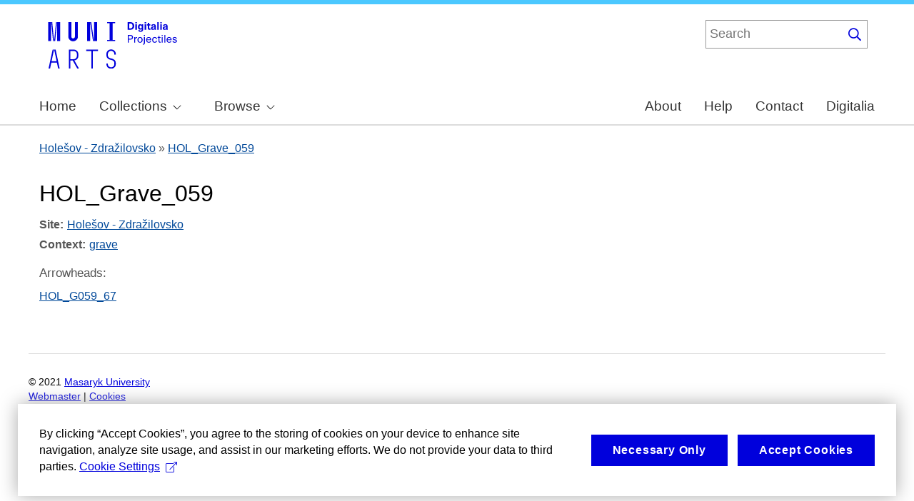

--- FILE ---
content_type: text/html; charset=UTF-8
request_url: https://projectiles.phil.muni.cz/node/2577
body_size: 6685
content:
<!DOCTYPE html>
<html lang="en" dir="ltr" prefix="wgs84_pos: http://www.w3.org/2003/01/geo/wgs84_pos#  org: https://www.w3.org/TR/vocab-org/#org:  xs: http://www.w3.org/2001/XMLSchema#  ldp: http://www.w3.org/ns/ldp#  dc11: http://purl.org/dc/elements/1.1/  dcterms: http://purl.org/dc/terms/  nfo: http://www.semanticdesktop.org/ontologies/2007/03/22/nfo/v1.1/  ebucore: http://www.ebu.ch/metadata/ontologies/ebucore/ebucore#  fedora: http://fedora.info/definitions/v4/repository#  owl: http://www.w3.org/2002/07/owl#  ore: http://www.openarchives.org/ore/terms/  rdf: http://www.w3.org/1999/02/22-rdf-syntax-ns#  rdau: http://rdaregistry.info/Elements/u/  islandora: http://islandora.ca/  pcdm: http://pcdm.org/models#  use: http://pcdm.org/use#  iana: http://www.iana.org/assignments/relation/  premis: http://www.loc.gov/premis/rdf/v1#  premis3: http://www.loc.gov/premis/rdf/v3/  co: http://purl.org/co/  content: http://purl.org/rss/1.0/modules/content/  dc: http://purl.org/dc/terms/  foaf: http://xmlns.com/foaf/0.1/  og: http://ogp.me/ns#  rdfs: http://www.w3.org/2000/01/rdf-schema#  schema: http://schema.org/  sioc: http://rdfs.org/sioc/ns#  sioct: http://rdfs.org/sioc/types#  skos: http://www.w3.org/2004/02/skos/core#  xsd: http://www.w3.org/2001/XMLSchema# ">
  <head>
    <meta charset="utf-8" />
<noscript><style>form.antibot * :not(.antibot-message) { display: none !important; }</style>
</noscript><meta name="title" content="HOL_Grave_059 | Projectiles" />
<link rel="canonical" href="https://projectiles.phil.muni.cz/node/2577" />
<meta name="google-site-verification" content="yJjiVRaPQ6QJO8Au5DLPUY--pJyTJa3apjGTL7FQQRk" />
<meta name="Generator" content="Drupal 10 (https://www.drupal.org)" />
<meta name="MobileOptimized" content="width" />
<meta name="HandheldFriendly" content="true" />
<meta name="viewport" content="width=device-width, initial-scale=1.0" />
<link rel="preconnect" href="https://challenges.cloudflare.com" />
<link rel="alternate" hreflang="en" href="https://projectiles.phil.muni.cz/node/2577" />
<link rel="canonical" href="https://projectiles.phil.muni.cz/node/2577" />
<link rel="shortlink" href="https://projectiles.phil.muni.cz/node/2577" />

    <title>HOL_Grave_059 | Projectiles</title>
    <link rel="stylesheet" media="all" href="/sites/default/files/css/css_5mXR08W_GtfP4ryKM7dgK1HYNqPhdoI8Ms7OjpdC4Mg.css?delta=0&amp;language=en&amp;theme=islandora_muni&amp;include=[base64]" />
<link rel="stylesheet" media="all" href="/sites/default/files/css/css_iCtkRkbWC979jTCAZqty3osme_BQYsKz1zR9v2uSPeY.css?delta=1&amp;language=en&amp;theme=islandora_muni&amp;include=[base64]" />
<link rel="stylesheet" media="print" href="/sites/default/files/css/css_oiSYJ3xf7Yl0UNBT5KW92VYB5u1c9PQRje-zmfnWrQU.css?delta=2&amp;language=en&amp;theme=islandora_muni&amp;include=[base64]" />
<link rel="stylesheet" media="all" href="/sites/default/files/css/css_P1mZVqesd7_ii8AbX34Xh2g-PFKKGVfxiRvytJX1XVQ.css?delta=3&amp;language=en&amp;theme=islandora_muni&amp;include=[base64]" />

    
  </head>
  <body class="layout-no-sidebars path-node page-node-type-grave">
        <a href="#main-content" class="visually-hidden focusable skip-link">
      Skip to main content
    </a>
    
      <div class="dialog-off-canvas-main-canvas" data-off-canvas-main-canvas>
    <div id="page-wrapper">
  <div id="page">
    <header id="header" class="header" role="banner">
      <div class="section layout-container clearfix">
        
          <div class="clearfix region region-header">
    <div id="block-matomo" class="block block-simple-block block-simple-blockmatomo">
  
    
      <div class="content">
      <!-- Matomo --><script type="text/plain" class="mc-analytics">
  var _paq = window._paq = window._paq || [];
  /* tracker methods like "setCustomDimension" should be called before "trackPageView" */
  _paq.push(['trackPageView']);
  _paq.push(['enableLinkTracking']);
  (function() {
    var u="https://www.phil.muni.cz/matomo/";
    _paq.push(['setTrackerUrl', u+'matomo.php']);
    _paq.push(['setSiteId', '6']);
    var d=document, g=d.createElement('script'), s=d.getElementsByTagName('script')[0];
    g.async=true; g.src=u+'matomo.js'; s.parentNode.insertBefore(g,s);
  })();
</script><!-- End Matomo Code -->
    </div>
  </div>
<div id="block-islandora-muni-sitelogo" class="block block-simple-block block-simple-blocksite-logo">
  
    
      <div class="content">
      <p><a class="site-branding__logo" href="/" rel="home"><img src="/themes/custom/islandora_muni/platform_specific/images/logo.svg" alt="Home" width="205" height="75" loading="lazy"></a></p>
    </div>
  </div>
<div class="views-exposed-form bef-exposed-form block block-views block-views-exposed-filter-blocksearch-page-page-2" data-drupal-selector="views-exposed-form-search-page-page-2" id="block-exposedformsearch-pagepage-2">
  
    
      <div class="content">
      <form action="/search" method="get" id="views-exposed-form-search-page-page-2" accept-charset="UTF-8">
  <div class="form--inline clearfix">
  <div class="js-form-item form-item js-form-type-search-api-autocomplete form-type-search-api-autocomplete js-form-item-search-api-fulltext form-item-search-api-fulltext">
      
        <input placeholder="Search" data-drupal-selector="edit-search-api-fulltext" data-search-api-autocomplete-search="search_page" class="form-autocomplete form-text" data-autocomplete-path="/search_api_autocomplete/search_page?display=page_2&amp;&amp;filter=search_api_fulltext" data-msg-maxlength="This field has a maximum length of 128." type="text" id="edit-search-api-fulltext" name="search_api_fulltext" value="" size="30" maxlength="128" />

        </div>
<div data-drupal-selector="edit-actions" class="form-actions js-form-wrapper form-wrapper" id="edit-actions"><input data-drupal-selector="edit-submit-search-page" type="submit" id="edit-submit-search-page" value="Apply" class="button js-form-submit form-submit" />
</div>

</div>

</form>

    </div>
  </div>

  </div>

          <div class="region region-primary-menu">
    <div id="block-islandora-muni-mainnavigation" class="block block-superfish block-superfishmain">
  
    
      <div class="content">
      
<ul id="superfish-main" class="menu sf-menu sf-main sf-horizontal sf-style-default" role="menu" aria-label="Menu">
  

  
  <li id="main-standardfront-page" class="sf-depth-1 sf-no-children sf-first" role="none">
    
          <a href="/" class="sf-depth-1" role="menuitem">Home</a>
    
    
    
    
      </li>


            
  <li id="main-menu-link-content89f85818-12b5-4d31-a846-529668557c9a" class="sf-depth-1 menuparent" role="none">
    
          <span class="sf-depth-1 menuparent nolink" role="menuitem" aria-haspopup="true" aria-expanded="false">Collections</span>
    
    
    
              <ul role="menu">
      
      

  
  <li id="main-menu-link-content862d4f21-b7f2-48ff-b39c-2d7df0174218" class="sf-depth-2 sf-no-children sf-first" role="none">
    
          <a href="/arrowheads" class="sf-depth-2" role="menuitem">Arrowheads</a>
    
    
    
    
      </li>


  
  <li id="main-menu-link-content4629ae87-7f58-4d0d-9a98-66d34bac0b5d" class="sf-depth-2 sf-no-children sf-last" role="none">
    
          <a href="/wristguards" class="sf-depth-2" role="menuitem">Wristguards</a>
    
    
    
    
      </li>



              </ul>
      
    
    
      </li>


            
  <li id="main-menu-link-contentaf4355c6-d304-4b28-95ee-e2a3251047bc" class="sf-depth-1 menuparent" role="none">
    
          <span class="sf-depth-1 menuparent nolink" role="menuitem" aria-haspopup="true" aria-expanded="false">Browse</span>
    
    
    
              <ul role="menu">
      
      

  
  <li id="main-menu-link-contentc1560da3-a8b0-4813-8e4c-1e9593adc3f0" class="sf-depth-2 sf-no-children sf-first" role="none">
    
          <a href="/cultures" class="sf-depth-2" role="menuitem">Cultures</a>
    
    
    
    
      </li>


  
  <li id="main-menu-link-content9fcdf316-e9cc-4743-a56d-c6eb203089af" class="sf-depth-2 sf-no-children" role="none">
    
          <a href="/browse-sites" class="sf-depth-2" role="menuitem">Sites</a>
    
    
    
    
      </li>


  
  <li id="main-menu-link-content27a5e5ce-3ba3-4498-a8e1-ffa271facea3" class="sf-depth-2 sf-no-children sf-last" role="none">
    
          <a href="/graves" class="sf-depth-2" role="menuitem">Graves/Features</a>
    
    
    
    
      </li>



              </ul>
      
    
    
      </li>


  
  <li id="main-menu-link-contenta3f9ff6c-c140-488a-b620-e6b8a7e72fd6" class="sf-depth-1 sf-no-children" role="none">
    
          <a href="/about" class="sf-depth-1" role="menuitem">About</a>
    
    
    
    
      </li>


  
  <li id="main-menu-link-contentf203aa16-ff2e-4ee6-8dfd-4d05ee8dda43" class="sf-depth-1 sf-no-children" role="none">
    
          <a href="/help" class="sf-depth-1" role="menuitem">Help</a>
    
    
    
    
      </li>


  
  <li id="main-menu-link-contenteb24ff4f-e868-4102-bb0b-1ab3e49c179b" class="sf-depth-1 sf-no-children" role="none">
    
          <a href="/contact" class="sf-depth-1" role="menuitem">Contact</a>
    
    
    
    
      </li>


  
  <li id="main-menu-link-content96055104-7bf3-4a3b-ad2c-4a858226b880" class="sf-depth-1 sf-no-children sf-last" role="none">
    
          <a href="https://digitalia.phil.muni.cz/en" class="sf-depth-1 sf-external" role="menuitem">Digitalia</a>
    
    
    
    
      </li>


</ul>

    </div>
  </div>

  </div>

      </div>
    </header>
          <div class="highlighted">
        <aside class="layout-container section clearfix" role="complementary">
            <div class="region region-highlighted">
    <div data-drupal-messages-fallback class="hidden"></div>

  </div>

        </aside>
      </div>
            <div id="main-wrapper" class="layout-main-wrapper layout-container clearfix">
      <div id="main" class="layout-main clearfix">
          <div class="region region-breadcrumb">
    <div class="views-element-container block block-views block-views-blockprojectiles-breadcrumbs-block-2" id="block-islandora-muni-views-block-projectiles-breadcrumbs-block-2">
  
    
      <div class="content">
      <div><div class="view view-projectiles-breadcrumbs view-id-projectiles_breadcrumbs view-display-id-block_2 js-view-dom-id-e6b9601d5956125d312cf1850835a66c5d2c653920817409c43ada106cec1dc2">
  
    
      
  
          </div>
</div>

    </div>
  </div>
<div class="views-element-container block block-views block-views-blockprojectiles-breadcrumbs-block-1" id="block-islandora-muni-views-block-projectiles-breadcrumbs-block-1">
  
    
      <div class="content">
      <div><div class="view view-projectiles-breadcrumbs view-id-projectiles_breadcrumbs view-display-id-block_1 js-view-dom-id-26c2e1d900864bfc1b6ac368ae7a1c12325844a79cf21203316621216f3754f2">
  
    
      
      <div class="view-content">
          <div class="views-row"><span class="views-field views-field-field-site"><span class="field-content"><a href="/node/2540" hreflang="en">Holešov - Zdražilovsko</a></span></span> » <span class="views-field views-field-title"><span class="field-content"><a href="/node/2577" hreflang="en">HOL_Grave_059</a></span></span></div>

    </div>
  
          </div>
</div>

    </div>
  </div>

  </div>

        <main id="content" class="column main-content" role="main">
          <section class="section">
            <a id="main-content" tabindex="-1"></a>
              <div class="region region-content">
    <div id="block-islandora-muni-page-title" class="block block-core block-page-title-block">
  
    
      <div class="content">
      

  <h1 class="title page-title"><span class="field field--name-title field--type-string field--label-hidden">HOL_Grave_059</span>
</h1>


    </div>
  </div>
<div id="block-islandora-muni-content" class="block block-system block-system-main-block">
  
    
      <div class="content">
      
<article data-history-node-id="2577" about="/node/2577" class="node node--type-grave node--promoted node--view-mode-full clearfix">
  <header>
    
          
      </header>
  <div class="node__content clearfix">
    
  <div class="field field--name-field-site field--type-entity-reference field--label-inline clearfix">
    <div class="field__label">Site</div>
              <div class="field__item"><a href="/node/2540" hreflang="en">Holešov - Zdražilovsko</a></div>
          </div>

  <div class="field field--name-field-context field--type-entity-reference field--label-inline clearfix">
    <div class="field__label">Context</div>
              <div class="field__item"><a href="/taxonomy/term/39" hreflang="en">grave</a></div>
          </div>
<div class="views-element-container"><div class="view view-eva view-projectiles-arrows-in-a-grave view-id-projectiles_arrows_in_a_grave view-display-id-entity_view_1 js-view-dom-id-1cf1b47630c1277a71dfdb7bf43581e56c13743535164a33eec008181a429d40">
  
    

      <header>
      <h4>Arrowheads:</h4>
    </header>
  
  

      <div class="views-row"><div class="views-field views-field-title"><span class="field-content"><a href="/node/2100" hreflang="en">HOL_G059_67</a></span></div></div>

  
  

  
  

  
  </div>
</div>
<div class="views-element-container"><div class="view view-eva view-projectiles-wristguards-in-a-feature view-id-projectiles_wristguards_in_a_feature view-display-id-entity_view_1 js-view-dom-id-91aef0f7ac69c1b55f1c257a077f61e9be59eba3be7eb818a5464c41de1d87a8">
  
    

  
  

  
  
  

  
  

  
  </div>
</div>

  </div>
</article>

    </div>
  </div>

  </div>

          </section>
        </main>
                      </div>
    </div>
        <footer class="site-footer">
      <div class="layout-container">
                  <div class="site-footer__top clearfix">
              <div class="region region-footer-first">
    <div id="block-footercopyright" class="block block-simple-block block-simple-blockfooter-copyright">
  
    
      <div class="content">
      <p>© 2021 <a href="https://muni.cz/">Masaryk University</a><br>
<a href="mailto:digitalia@phil.muni.cz">Webmaster</a> | <a href="#" class="mc-open-dialog">Cookies</a></p>

    </div>
  </div>
<div id="block-cookies-consent-en" class="block block-simple-block block-simple-blockcookies-consent-en">
  
    
      <div class="content">
      <script>
!function(i,c){i.muniCookies=c;var s=document.createElement("script");s.src=c.scriptUrl+"main.js",document.head.appendChild(s)}(window,{
scriptUrl: 'https://cdn.muni.cz/Scripts/libs/muni-cookies/',
lang: 'en',
customStyle: true,
key: '7a2c9eed-0da5-4914-8cae-c201c5a57212'})
</script>
    </div>
  </div>

  </div>

            
            
            
          </div>
                      </div>
    </footer>
  </div>
</div>

  </div>

    
    <script type="application/json" data-drupal-selector="drupal-settings-json">{"path":{"baseUrl":"\/","pathPrefix":"","currentPath":"node\/2577","currentPathIsAdmin":false,"isFront":false,"currentLanguage":"en"},"pluralDelimiter":"\u0003","suppressDeprecationErrors":true,"ajaxPageState":{"libraries":"[base64]","theme":"islandora_muni","theme_token":null},"ajaxTrustedUrl":{"\/search":true},"back_to_top":{"back_to_top_button_trigger":100,"back_to_top_speed":1200,"back_to_top_prevent_on_mobile":true,"back_to_top_prevent_in_admin":false,"back_to_top_button_type":"image","back_to_top_button_text":"Back to top"},"clientside_validation_jquery":{"validate_all_ajax_forms":2,"force_validate_on_blur":true,"force_html5_validation":false,"messages":{"required":"This field is required.","remote":"Please fix this field.","email":"Please enter a valid email address.","url":"Please enter a valid URL.","date":"Please enter a valid date.","dateISO":"Please enter a valid date (ISO).","number":"Please enter a valid number.","digits":"Please enter only digits.","equalTo":"Please enter the same value again.","maxlength":"Please enter no more than {0} characters.","minlength":"Please enter at least {0} characters.","rangelength":"Please enter a value between {0} and {1} characters long.","range":"Please enter a value between {0} and {1}.","max":"Please enter a value less than or equal to {0}.","min":"Please enter a value greater than or equal to {0}.","step":"Please enter a multiple of {0}."}},"photoswipe":{"options":{"showHideAnimationType":"zoom","showAnimationDuration":333,"hideAnimationDuration":333,"zoomAnimationDuration":333,"maxWidthToAnimate":4000,"easing":"cubic-bezier(.4,0,.22,1)","bgOpacity":0.8,"spacing":0.12,"initialZoomLevel":"fit","secondaryZoomLevel":"2.5","maxZoomLevel":"4","allowPanToNext":true,"loop":true,"wheelToZoom":true,"pinchToClose":false,"clickToCloseNonZoomable":true,"closeOnVerticalDrag":false,"trapFocus":true,"returnFocus":true,"escKey":true,"arrowKeys":true,"imageClickAction":"zoom-or-close","tapAction":"toggle-controls","doubleTapAction":"zoom","bgClickAction":"close","closeTitle":"Close","zoomTitle":"Zoom","arrowPrevTitle":"Previous","arrowNextTitle":"Next","indexIndicatorSep":" \/ ","errorMsg":"The image could not be loaded.","preload":[1,1],"preloaderDelay":2000,"mainClass":"","showHideOpacity":false,"maxSpreadZoom":2,"closeOnScroll":false,"mouseUsed":false,"history":true,"focus":true,"captionOptions":{"type":"auto","mobileLayoutBreakpoint":600,"horizontalEdgeThreshold":20,"mobileCaptionOverlapRatio":0.3,"verticallyCenterImage":false}}},"superfish":{"superfish-main":{"id":"superfish-main","sf":{"animation":{"opacity":"show","height":"show"},"speed":"fast","autoArrows":true,"dropShadows":true},"plugins":{"smallscreen":{"cloneParent":0,"mode":"window_width","title":"Main navigation"},"supposition":true,"supersubs":true}}},"search_api_autocomplete":{"search_page":{"auto_submit":true}},"user":{"uid":0,"permissionsHash":"aec43ad7b5fa049ad925ef67de802a5f128c75081cac0490b56fc83cd42d22a5"}}</script>
<script src="/sites/default/files/js/js_XPc29dS2uE_NO8KdvkM_i_5oKZP6tG_kfKZt47JclsM.js?scope=footer&amp;delta=0&amp;language=en&amp;theme=islandora_muni&amp;include=[base64]"></script>

  </body>
</html>


--- FILE ---
content_type: image/svg+xml
request_url: https://projectiles.phil.muni.cz/themes/custom/islandora_muni/platform_specific/images/logo.svg
body_size: 6286
content:
<?xml version="1.0" encoding="UTF-8" standalone="no"?>
<!DOCTYPE svg PUBLIC "-//W3C//DTD SVG 1.1//EN" "http://www.w3.org/Graphics/SVG/1.1/DTD/svg11.dtd">
<svg width="180" height="68" viewBox="0 0 180 68" version="1.1" xmlns="http://www.w3.org/2000/svg" xmlns:xlink="http://www.w3.org/1999/xlink">
<path fill="#0000dc" d="M-0.06,3l0,26.6l4.14,0l0,-26.6zm4.29,0l2.59,26.6l1.4,0l-2.58,-26.6zm6.73,0l-2.58,26.6l1.4,0l2.59,-26.6zm1.56,0l0,26.6l4.18,0l0,-26.6zm15.69,0l0,20.48c0,3.57,3.23,6.35,6.69,6.35c3.46,0,6.69,-2.78,6.69,-6.35l0,-20.48l-4.18,0l0,20.33c0,1.44,-1.29,2.47,-2.51,2.47c-1.22,0,-2.51,-1.03,-2.51,-2.47l0,-20.33zm26.26,0l0,26.6l4.18,0l0,-26.6zm4.33,0l3.95,26.6l1.45,0l-3.95,-26.6zm5.55,0l0,26.6l4.18,0l0,-26.6zm18.05,25.12l0,1.48l11.36,0l0,-1.48l-3.61,0l0,-23.64l3.61,0l0,-1.48l-11.36,0l0,1.48l3.57,0l0,23.64z"></path><path fill="#0000dc" d="M6.21,41.5l-5.74,26.6l2.13,0l1.79,-8.4l7.75,0l1.82,8.4l2.13,0l-5.66,-26.6l-2.05,0l3.42,16.3l-7.07,0l3.49,-16.3zm22.72,0l0,26.6l2.06,0l0,-11.25l3.45,0l6.31,11.25l2.36,0l-6.5,-11.48c3.12,-0.26,5.59,-2.88,5.59,-6.11l0,-2.66c0,-3.46,-2.89,-6.35,-6.35,-6.35zm6.73,13.41l-4.67,0l0,-11.51l4.67,0c2.43,0,4.52,1.98,4.52,4.48l0,2.4c0,2.73,-1.97,4.63,-4.52,4.63zm24.81,-11.51l0,24.7l2.06,0l0,-24.7l7.1,0l0,-1.9l-16.26,0l0,1.9zm27.63,24.93c3.65,0,6.57,-2.59,6.57,-6.35l0,-1.63c0,-4.33,-3.64,-5.82,-6.15,-6.39c-2.32,-0.53,-4.94,-1.4,-4.94,-4.52l0,-1.78c0,-2.47,2.13,-4.41,4.52,-4.41c2.36,0,4.52,1.94,4.52,4.41l0,0.95l2.05,0l0,-0.99c0,-3.65,-2.92,-6.35,-6.57,-6.35c-3.65,0,-6.57,2.7,-6.57,6.35l0,1.82c0,4.45,3.76,5.85,6.08,6.39c2.43,0.53,5.01,1.4,5.01,4.56l0,1.55c0,2.47,-2.13,4.41,-4.48,4.41c-2.4,0,-4.56,-1.94,-4.56,-4.41l0,-0.87l-2.05,0l0,0.91c0,3.76,2.92,6.35,6.57,6.35z"></path><path fill="#0000dc" d="M111.23,3.01l0,10.68l3.55,0c3.63,0,5.67,-1.92,5.67,-5.34c0,-3.42,-2.04,-5.34,-5.67,-5.34zm2.19,1.89l1.33,0c2.3,0,3.42,1.14,3.42,3.45c0,2.31,-1.12,3.45,-3.42,3.45l-1.33,0zm10.71,-0.09l0,-1.8l-2.1,0l0,1.8zm0,8.88l0,-7.62l-2.1,0l0,7.62zm4.7,-7.83c-1.92,0,-3.15,1.5,-3.15,3.87c0,2.37,1.21,3.87,3.12,3.87c0.91,0,1.56,-0.35,2.13,-1.14l0.03,0l0,0.67c0,1.49,-0.59,1.97,-1.53,1.97c-0.8,0,-1.28,-0.35,-1.32,-0.93l-2.1,0c0.12,1.5,1.27,2.43,3.37,2.43c2.19,0,3.62,-1.08,3.62,-3.39l0,-7.14l-1.98,0l0,1.02l-0.03,0c-0.59,-0.87,-1.24,-1.23,-2.16,-1.23zm0.57,1.72c0.98,0,1.62,0.86,1.62,2.15c0,1.29,-0.64,2.14,-1.62,2.14c-0.93,0,-1.53,-0.82,-1.53,-2.14c0,-1.32,0.6,-2.15,1.53,-2.15zm7.74,-2.77l0,-1.8l-2.1,0l0,1.8zm0,8.88l0,-7.62l-2.1,0l0,7.62zm5.45,-1.58c-0.71,0,-0.99,-0.33,-0.99,-1.17l0,-3.31l1.46,0l0,-1.56l-1.46,0l0,-1.98l-2.1,0l0,1.98l-1.22,0l0,1.56l1.22,0l0,3.69c0,1.77,0.77,2.47,2.53,2.47c0.35,0,0.82,-0.06,1.1,-0.15l0,-1.6c-0.13,0.04,-0.34,0.07,-0.54,0.07zm4.92,-6.28c-2.17,0,-3.22,1.17,-3.29,2.62l2.03,0c0.03,-0.72,0.48,-1.15,1.26,-1.15c0.74,0,1.25,0.39,1.25,1.35l0,0.27c-0.48,0.03,-1.34,0.12,-1.91,0.21c-2.2,0.34,-2.95,1.18,-2.95,2.43c0,1.32,0.98,2.31,2.6,2.31c1.04,0,1.9,-0.39,2.47,-1.2l0.03,0c0,0.37,0.03,0.7,0.1,1.02l1.9,0c-0.14,-0.51,-0.22,-1.13,-0.22,-2.09l0,-2.76c0,-1.99,-1.11,-3.01,-3.27,-3.01zm1.25,4.65c0,0.69,-0.07,1.09,-0.44,1.45c-0.3,0.3,-0.76,0.44,-1.19,0.44c-0.74,0,-1.13,-0.39,-1.13,-0.96c0,-0.62,0.36,-0.9,1.23,-1.05c0.45,-0.08,1.08,-0.14,1.53,-0.17zm6.08,3.21l0,-10.68l-2.1,0l0,10.68zm4.13,-8.88l0,-1.8l-2.09,0l0,1.8zm0,8.88l0,-7.62l-2.09,0l0,7.62zm5.03,-7.86c-2.18,0,-3.23,1.17,-3.3,2.62l2.04,0c0.03,-0.72,0.48,-1.15,1.26,-1.15c0.73,0,1.24,0.39,1.24,1.35l0,0.27c-0.48,0.03,-1.33,0.12,-1.9,0.21c-2.21,0.34,-2.96,1.18,-2.96,2.43c0,1.32,0.98,2.31,2.6,2.31c1.05,0,1.9,-0.39,2.47,-1.2l0.03,0c0,0.37,0.03,0.7,0.11,1.02l1.89,0c-0.14,-0.51,-0.21,-1.13,-0.21,-2.09l0,-2.76c0,-1.99,-1.11,-3.01,-3.27,-3.01zm1.24,4.65c0,0.69,-0.07,1.09,-0.43,1.45c-0.3,0.3,-0.77,0.44,-1.2,0.44c-0.74,0,-1.13,-0.39,-1.13,-0.96c0,-0.62,0.36,-0.9,1.23,-1.05c0.45,-0.08,1.08,-0.14,1.53,-0.17z"></path><path fill="#0000dc" d="M111.42,21.01l0,10.68l1.39,0l0,-4.23l2.27,0c2.47,0,3.74,-1.28,3.74,-3.23c0,-1.95,-1.27,-3.22,-3.74,-3.22zm1.39,1.2l2.17,0c1.62,0,2.41,0.76,2.41,2.02c0,1.26,-0.79,2.03,-2.41,2.03l-2.17,0zm11.14,1.78c-0.98,0,-1.74,0.41,-2.25,1.25l-0.03,0l0,-1.17l-1.26,0l0,7.62l1.32,0l0,-3.89c0,-1.67,0.81,-2.61,2.25,-2.61c0.16,0,0.36,0.03,0.52,0.05l0,-1.19c-0.16,-0.04,-0.39,-0.06,-0.55,-0.06zm4.66,-0.13c-2.23,0,-3.61,1.53,-3.61,4.02c0,2.49,1.38,4.02,3.61,4.02c2.24,0,3.64,-1.53,3.64,-4.02c0,-2.49,-1.4,-4.02,-3.64,-4.02zm0,1.08c1.4,0,2.25,1.12,2.25,2.94c0,1.81,-0.85,2.94,-2.25,2.94c-1.38,0,-2.23,-1.13,-2.23,-2.94c0,-1.82,0.85,-2.94,2.23,-2.94zm6.81,-2.45l0,-1.48l-1.32,0l0,1.48zm0,1.58l-1.32,0l0,7.93c0,1.1,-0.4,1.45,-1.14,1.45c-0.13,0,-0.28,-0.02,-0.43,-0.05l0,1.05c0.22,0.06,0.45,0.07,0.7,0.07c1.31,0,2.19,-0.66,2.19,-2.39zm5.37,6.81c-1.24,0,-2.2,-0.86,-2.26,-2.73l5.7,0c0,-0.66,-0.04,-1.2,-0.15,-1.64c-0.39,-1.63,-1.61,-2.65,-3.33,-2.65c-2.22,0,-3.54,1.66,-3.54,3.91c0,2.49,1.33,4.13,3.58,4.13c1.96,0,3.11,-1.16,3.37,-2.49l-1.35,0c-0.18,0.85,-0.9,1.47,-2.02,1.47zm-0.04,-6c1.17,0,2.04,0.78,2.18,2.26l-4.39,0c0.14,-1.45,0.99,-2.26,2.21,-2.26zm8.44,-1.02c-2.2,0,-3.58,1.54,-3.58,4.02c0,2.47,1.38,4.02,3.58,4.02c1.87,0,3.11,-1.28,3.26,-3.02l-1.38,0c-0.09,1.1,-0.84,1.94,-1.89,1.94c-1.35,0,-2.18,-1.11,-2.18,-2.94c0,-1.82,0.83,-2.94,2.18,-2.94c1.05,0,1.8,0.75,1.89,1.83l1.38,0c-0.15,-1.71,-1.42,-2.91,-3.26,-2.91zm7.67,6.79c-0.77,0,-1.05,-0.36,-1.05,-1.23l0,-4.3l1.51,0l0,-1.05l-1.51,0l0,-1.85l-1.32,0l0,1.85l-1.32,0l0,1.05l1.32,0l0,4.44c0,1.57,0.61,2.19,2.07,2.19c0.27,0,0.61,-0.03,0.84,-0.09l0,-1.08c-0.14,0.04,-0.34,0.07,-0.54,0.07zm3.44,-8.16l0,-1.48l-1.33,0l0,1.48zm0,9.2l0,-7.62l-1.33,0l0,7.62zm3.66,0l0,-10.68l-1.33,0l0,10.68zm5.36,-0.81c-1.24,0,-2.2,-0.86,-2.26,-2.73l5.7,0c0,-0.66,-0.04,-1.2,-0.15,-1.64c-0.39,-1.63,-1.61,-2.65,-3.33,-2.65c-2.22,0,-3.54,1.66,-3.54,3.91c0,2.49,1.33,4.13,3.58,4.13c1.96,0,3.11,-1.16,3.37,-2.49l-1.35,0c-0.18,0.85,-0.9,1.47,-2.02,1.47zm-0.04,-6c1.17,0,2.04,0.78,2.18,2.26l-4.39,0c0.14,-1.45,0.99,-2.26,2.21,-2.26zm7.77,-1.02c-1.67,0,-2.82,0.9,-2.82,2.2c0,1.67,1.3,1.92,2.58,2.24c1.47,0.36,2.1,0.52,2.1,1.41c0,0.69,-0.66,1.14,-1.65,1.14c-1.18,0,-1.88,-0.6,-1.88,-1.7l-1.33,0c0.01,1.79,1.2,2.75,3.2,2.75c1.84,0,3.01,-0.92,3.01,-2.28c0,-1.77,-1.48,-2.09,-2.88,-2.43c-1.28,-0.3,-1.83,-0.44,-1.83,-1.23c0,-0.66,0.57,-1.08,1.48,-1.08c1.07,0,1.7,0.55,1.7,1.57l1.29,0c0,-1.68,-1.11,-2.59,-2.97,-2.59z"></path>
</svg>